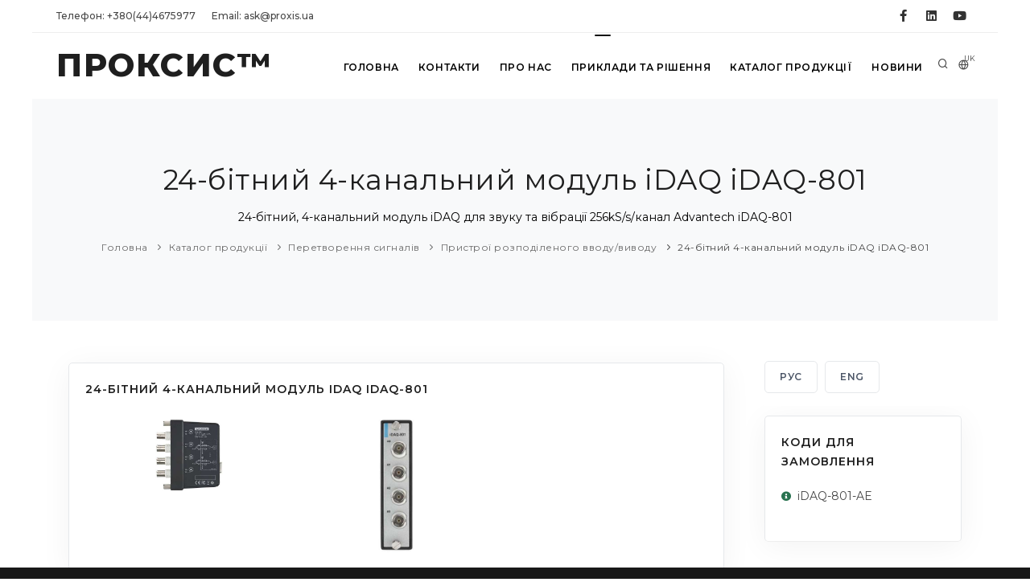

--- FILE ---
content_type: text/html; charset=UTF-8
request_url: https://www.proxis.ua/uk/product/24-bit-4-ch-idaq-module-Advantech-iDAQ-801/
body_size: 15943
content:



<!DOCTYPE HTML>
<html lang="uk" >	
    <head>
        <title>256 кС/с/канал, 24-бітний, 4-канальний модуль iDAQ для звуку та вібрації</title>
        
        <!--<link rel="preload" href="/assets/ajax-live-search-master/css/ajaxlivesearch.min.css" as="style"/>-->
        <meta http-equiv="content-type" content="text/html; charset=utf-8" />
        <meta charset="utf-8" />
        <meta name="viewport" content="width=device-width, initial-scale=1" />
        <meta name="description" content="256 кС/с/канал, 24-бітний, 4-канальний модуль iDAQ для звуку та вібрації/ ☎ +38(044)467-5977 ☞ ПРОКСИС™ / Придбати зі складу в Києві з доставкою ➝" />
        <meta name="keywords" content="256 кС/с/канал, 24-бітний, 4-канальний модуль iDAQ для звуку та вібрації/ ПРОКСИС™" />

        <meta property="og:image" content="" />
        <meta property="og:title" content="256 кС/с/канал, 24-бітний, 4-канальний модуль iDAQ для звуку та вібрації" />
        <meta property="og:type" content="website" />
        <meta property="og:url" content="https://www.proxis.ua/uk/product/24-bit-4-ch-idaq-module-Advantech-iDAQ-801/" />
        <meta property="og:site_name" content="ПРОКСИС&TRADE; - промислові комп'ютери та системи" />
        <meta property="og:description" content="256 кС/с/канал, 24-бітний, 4-канальний модуль iDAQ для звуку та вібрації/ ☎ +38(044)467-5977 ☞ ПРОКСИС™ / Придбати зі складу в Києві з доставкою ➝" />

    <link rel="apple-touch-icon" sizes="57x57" href="/images/apple-icon-57x57.png">
    <link rel="apple-touch-icon" sizes="60x60" href="/images/apple-icon-60x60.png">
    <link rel="apple-touch-icon" sizes="72x72" href="/images/apple-icon-72x72.png">
    <link rel="apple-touch-icon" sizes="76x76" href="/images/apple-icon-76x76.png">
    <link rel="apple-touch-icon" sizes="114x114" href="/images/apple-icon-114x114.png">
    <link rel="apple-touch-icon" sizes="120x120" href="/images/apple-icon-120x120.png">
    <link rel="apple-touch-icon" sizes="144x144" href="/images/apple-icon-144x144.png">
    <link rel="apple-touch-icon" sizes="152x152" href="/images/apple-icon-152x152.png">
    <link rel="apple-touch-icon" sizes="180x180" href="/images/apple-icon-180x180.png">
    <link rel="icon" type="image/png" sizes="192x192" href="/images/android-icon-192x192.png">
    <link rel="icon" type="image/png" sizes="32x32" href="/images/favicon-32x32.png">
    <link rel="icon" type="image/png" sizes="96x96" href="/images/favicon-96x96.png">
    <link rel="icon" type="image/png" sizes="16x16" href="/images/favicon-16x16.png">
    <link rel="manifest" href="/images/manifest.json">
    <meta name="msapplication-TileColor" content="#ffffff">
    <meta name="msapplication-TileImage" content="/images/ms-icon-144x144.png">
    <meta name="theme-color" content="#ffffff">

    <!--<link rel="icon" type="image/png" href="/images/favicon.png">-->
    <meta http-equiv="X-UA-Compatible" content="IE=edge">

        <!-- https://purifycss.online/ -->
        
        <link rel="preload" href="/polo/css/plugins.css" as="style"/>
        <link rel="preload" href="/polo/css/style.small.min.css" as="style"/>

        <link href="/polo/css/plugins.css" rel="stylesheet">
        <link href="/polo/css/style.small.min.css" rel="stylesheet">
        <link href="/polo/css/custom.css" rel="stylesheet">



<style>.async-hide { opacity: 0 !important} </style>
<script>(function(a,s,y,n,c,h,i,d,e){s.className+=' '+y;h.start=1*new Date;
h.end=i=function(){s.className=s.className.replace(RegExp(' ?'+y),'')};
(a[n]=a[n]||[]).hide=h;setTimeout(function(){i();h.end=null},c);h.timeout=c;
})(window,document.documentElement,'async-hide','dataLayer',4000,
{'GTM-NL8SDGV':true});</script>

<!--код отслеживания Google Аналитики-->

<script>
  (function(i,s,o,g,r,a,m){i['GoogleAnalyticsObject']=r;i[r]=i[r]||function(){
  (i[r].q=i[r].q||[]).push(arguments)},i[r].l=1*new Date();a=s.createElement(o),
  m=s.getElementsByTagName(o)[0];a.async=1;a.src=g;m.parentNode.insertBefore(a,m)
  })(window,document,'script','https://www.google-analytics.com/analytics.js','ga');
  ga('create', 'UA-24407817-1', 'auto');
  ga('require', 'GTM-NL8SDGV');
  ga('send', 'pageview');
</script>


<!-- Global site tag (gtag.js) - Google Analytics -->
<script async src="https://www.googletagmanager.com/gtag/js?id=G-X36LKMGEQQ"></script>
<script>
  window.dataLayer = window.dataLayer || [];
  function gtag(){dataLayer.push(arguments);}
  gtag('js', new Date());

  gtag('config', 'G-X36LKMGEQQ');
</script>
    

<!--
    https://us17.admin.mailchimp.com/account/connected-sites/site-detail/
-->
<script id="mcjs">!function(c,h,i,m,p){
m=c.createElement(h),p=c.getElementsByTagName(h)[0],m.async=1,m.src=i,p.parentNode.insertBefore(m,p)}
(document,"script","https://chimpstatic.com/mcjs-connected/js/users/ade5778b5ece4630cf4993240/4bcaf6c3d66adc457cdbafef3.js");
</script>

      
<meta name="facebook-domain-verification" content="1zbn85odgmgoio97z1sagy0ebw6m6t" />
<!-- Facebook Pixel Code -->
<script>
  !function(f,b,e,v,n,t,s)
  {if(f.fbq)return;n=f.fbq=function(){n.callMethod?
  n.callMethod.apply(n,arguments):n.queue.push(arguments)};
  if(!f._fbq)f._fbq=n;n.push=n;n.loaded=!0;n.version='2.0';
  n.queue=[];t=b.createElement(e);t.async=!0;
  t.src=v;s=b.getElementsByTagName(e)[0];
  s.parentNode.insertBefore(t,s)}(window, document,'script',
  'https://connect.facebook.net/en_US/fbevents.js');
  fbq('init', '1860429194259384');
  fbq('track', 'PageView');
</script>
<noscript><img height="1" width="1" style="display:none"
  src="https://www.facebook.com/tr?id=1860429194259384&ev=PageView&noscript=1"
/></noscript>
<!-- End Facebook Pixel Code -->

    </head>

 <body class="boxed">

<!-- Google Tag Manager (noscript) -->
<!--<noscript><iframe src="https://www.googletagmanager.com/ns.html?id=GTM-NSQSTMD"
height="0" width="0" style="display:none;visibility:hidden"></iframe></noscript>-->
<!-- End Google Tag Manager (noscript) -->
     <!-- Body Inner -->
     <div class="body-inner">

<!-- Topbar -->
<div id="topbar" class="topbar-fullwidth d-none d-xl-block d-lg-block">
    <div class="container">
        <div class="row">
            <div class="col-md-6">
                <ul class="top-menu">
                                    
                    <li><a href="tel:+380444675977">Телефон:&nbsp;+380(44)4675977</a></li>
                                    
                                    
                                    
                    <li><a href="mailto:ask@proxis.ua">Email:&nbsp;ask@proxis.ua</a></li>
                                    
                                    
                                    
                </ul>
            </div>
            <div class="col-md-6 d-none d-sm-block">
                <div class="social-icons social-icons-colored-hover">
                    <ul>
                                    
                        <li class="social-facebook"><a title="ПРОКСИС® на Фейсбуке" href="https://www.facebook.com/Proxis.ua"><i class="fab fa-facebook-f"></i></a></li>
                                    
                        <li class="social-linkedin"><a title="ПРОКСИС® в LinkedIn" href="http://www.linkedin.com/company/%D0%BF%D1%80%D0%BE%D0%BA%D1%81%D0%B8%D1%81"><i class="fab fa-linkedin"></i></a></li>
                                    
                        <li class="social-youtube"><a title="ПРОКСИС® на YouTube" href="https://www.youtube.com/channel/UCqq09jhsosgaRRpfL0RaUIA"><i class="fab fa-youtube"></i></a></li>
                                    
                    </ul>
                </div>
            </div>
        </div>
    </div>
</div>
<!-- end: Topbar -->
        
<!-- Header -->
<header id="header" data-fullwidth="true">
    <div class="header-inner">
       <div class="container">
           <!--Logo-->
           <div id="logo">
               <a href="/uk/">
                   <span class="logo-default">ПРОКСИС&TRADE;</span>
                   <span class="logo-dark">ПРОКСИС&TRADE;</span>
                    <img src="/images/proxis-logo-new.png" class="logo-fixed">
               </a>
           </div>
           <!--End: Logo-->
           
           <!-- Search -->
           <div id="search"><a id="btn-search-close" class="btn-search-close" aria-label="Close search form"><i class="icon-x"></i></a>
               <form class="search-form" action="/uk/search-results.php" method="get">
                   <input class="form-control" name="q" type="text" placeholder="Шукати на сайті" />
                   <span class="text-muted"><p>Наберіть текст та нажміть &quot;Enter&quot; для пошуку або &quot;ESC&quot; для виходу</p></span>
<!--                   <input hidden name="lang" type="text" value="uk"/>-->
               </form>
           </div>
           <!-- end: search -->
           
           <!--Header Extras-->
           <div class="header-extras">
               <ul>
                   <li>
                       <a id="btn-search" href="#"> <i class="icon-search"></i></a>
                   </li>
                   <li>
                       <div class="p-dropdown">
                           <a href="#"><i class="icon-globe"></i><span>UK</span></a>
                           <ul class="p-dropdown-content">
                        <li><a 
                                href="/en/" 
                                title="ENGLISH LANGUAGE"
                                >ENG</a>
                        </li>
                        <li><a 
                                href="/ru/" 
                                title="РУССКИЙ ЯЗЫК"
                                >РУС</a>
                        </li>
                           </ul>
                       </div>
                   </li>
               </ul>
           </div>
           <!--end: Header Extras-->
           <!--Navigation Resposnive Trigger-->
           <div id="mainMenu-trigger">
               <a class="lines-button x"><span class="lines"></span></a>
           </div>
           <!--end: Navigation Resposnive Trigger-->
           <!--Navigation-->
           <div id="mainMenu" class="menu-hover-background light">
               <div class="container">

                <nav id="nav">
                    <ul>
                   
                                <li ><a  href="/uk/" 
                                        title="Головна"
                                    >Головна</a>
                                </li>
                                <li ><a  href="/uk/contacts/" 
                                        title="Контакти"
                                    >Контакти</a>
                                </li>
                                <li ><a  href="/uk/about-company/" 
                                        title="Про нас"
                                    >Про нас</a>
                                </li>
                                <li class="dropdown"><a  href="/uk/services/" 
                                        title="Приклади та рішення"
                                    >Приклади та рішення</a>

                                <ul class="dropdown-menu">
                                <li>
                                    <a href="/uk/services/industrial-internet-of-things/" title="Промисловий Інтернет речей"
                                       >Промисловий Інтернет речей і промисловості 4.0</a>
                                </li>
                                <li>
                                    <a href="/uk/services/solution_video_surveillance/" title="Обладнання Industrial Ethernet для систем відеонагляду на основі IP"
                                       >Обладнання для систем відеонагляду</a>
                                </li>
                                <li>
                                    <a href="/uk/services/retail/" title="Роздрібна торгівля, самообслуговування і готельне господарство"
                                       >Торгівля, самообслуговування і готельне господарство</a>
                                </li>
                                <li>
                                    <a href="/uk/services/environment/" title="Навколишнє середовище та системи управління інфраструктурою"
                                       >Навколишнє середовище та інфраструктура</a>
                                </li>
                                <li>
                                    <a href="/uk/services/industrial-automation/" title="Промислова автоматизація"
                                       >Промислова автоматизація</a>
                                </li>
                                <li>
                                    <a href="/uk/services/intellectual-transport-systems/" title="Устаткування для інтелектуальних транспортних систем"
                                       >Інтелектуальні транспортні системи</a>
                                </li>
                                <li>
                                    <a href="/uk/services/building-automation/" title="Автоматизація будівель та управління електроенергією"
                                       >Автоматизація будівель та управління електроенергією</a>
                                </li>
                                <li>
                                    <a href="/uk/services/energetics/" title="Обладнання для автоматизації в енергетиці"
                                       >Автоматизація в енергетиці</a>
                                </li>
                                <li>
                                    <a href="/uk/services/hmi/" title="Використання інтерфейсу людина-машина у автоматизації"
                                       >Використання інтерфейсу людина-машина</a>
                                </li>
                                <li>
                                    <a href="/uk/services/avtomatazaciya-i-apk/" title="Автоматизація в сільському господарстві  і АПК"
                                       >Автоматизація в сільському господарстві  і АПК</a>
                                </li>
                                <li>
                                    <a href="/uk/services/iFactory/" title="Розумна фабрика"
                                       >Розумна фабрика</a>
                                </li>
                                <li>
                                    <a href="/uk/services/AI-systems-and-machine-learning/" title="Штучний інтелект та машинне навчання"
                                       >Штучний інтелект та машинне навчання</a>
                                </li>
                                </ul>
                        
                                </li>            
                                </li>
                                <li class="dropdown"><a href="/uk/catalog/" 
                                        title="Каталог продукції"
                                    >Каталог продукції</a>
                                    <ul class="dropdown-menu">



                                        <li class="dropdown-submenu" >
                                            <a 
                                                href="/uk/catalog/industrial-computers/" 
                                                title="Промислові комп'ютери"
                                                >Промислові комп'ютери</a>
                                            <ul class="dropdown-menu">
                                                <li class=""><a 
                                                        href="/uk/catalog/high-performance-industrial-servers/" 
                                                        title="Промислові сервери"

                                                        >Промислові високопродуктивні сервери</a>
                                                </li>
                                                <li class=""><a 
                                                        href="/uk/catalog/computers-own-production/" 
                                                        title="Промислові комп'ютери власного виробництва ПРОКСИС-Універсал"

                                                        >Комп'ютери ПРОКСИС-Універсал</a>
                                                </li>
                                                <li class=""><a 
                                                        href="/uk/catalog/integrated-compact-computers/" 
                                                        title="Компактні комп'ютери"

                                                        >Вбудовувані компактні комп'ютери</a>
                                                </li>
                                                <li class=""><a 
                                                        href="/uk/catalog/embedded-pci-slot-industrial-pc/" 
                                                        title="Комп'ютери зі слотами PCI/PCIe"

                                                        >Вбудовувані комп'ютери зі слотами PCI/PCIe</a>
                                                </li>
                                                <li class=""><a 
                                                        href="/uk/catalog/digital-signage-and-multi-monitor-embedded-pc/" 
                                                        title="Комп'ютери для візуалізації"

                                                        >Вбудовувані комп'ютери для візуалізації</a>
                                                </li>
                                                <li class=""><a 
                                                        href="/uk/catalog/in-vehicle-and-transportation-box-computers/" 
                                                        title="Комп'ютери для автотранспорту"

                                                        >Вбудовувані комп'ютери для транспорту</a>
                                                </li>
                                                <li class=""><a 
                                                        href="/uk/catalog/EN50155-embedded-computers-for-railway-and-rollingstock/" 
                                                        title="EN50155 вбудовані комп'ютери"

                                                        >EN50155  комп'ютери для залізничного транспорту</a>
                                                </li>
                                                <li class=""><a 
                                                        href="/uk/catalog/allround-protected-panel-pc/" 
                                                        title="Захищені комп'ютери"

                                                        >Панельні комп'ютери із захистом IP65 ... IP69</a>
                                                </li>
                                                <li class=""><a 
                                                        href="/uk/catalog/panel-computers/" 
                                                        title="Панельні комп'ютери"

                                                        >Панельні промислові комп'ютери</a>
                                                </li>
                                                <li class=""><a 
                                                        href="/uk/catalog/high-performance-storage-and-server/" 
                                                        title="Сервери та системи зберігання "

                                                        >Сервери та системи зберігання НРE</a>
                                                </li>
                                                <li class=""><a 
                                                        href="/uk/catalog/retail-computers/" 
                                                        title="Комп'ютери для iRetail"

                                                        >Комп'ютери для iRetail</a>
                                                </li>
                                                <li class=""><a 
                                                        href="/uk/catalog/rugged-laptops-and-tablets/" 
                                                        title="Захищені ноутбуки та планшети"

                                                        >Захищені ноутбуки та планшети</a>
                                                </li>
                                                <li class=""><a 
                                                        href="/uk/catalog/high-performance-computer-systems/" 
                                                        title="Високопродуктивні комп'ютерні системи"

                                                        >Високопродуктивні комп'ютерні системи</a>
                                                </li>
                                                <li class=""><a 
                                                        href="/uk/catalog/computers-for-artificial-intelligence-systems/" 
                                                        title="Комп'ютери для систем Штучного інтелекту"

                                                        >Комп'ютери для систем Штучного інтелекту</a>
                                                </li>
                                            </ul>
                                        </li>            

                                        <li class="dropdown-submenu" >
                                            <a 
                                                href="/uk/catalog/components/" 
                                                title="Компоненти"
                                                >Компоненти</a>
                                            <ul class="dropdown-menu">
                                                <li class=""><a 
                                                        href="/uk/catalog/compactpci-blades-and-chassis/" 
                                                        title="Шасі і процесорні плати CompactPCI і VPX"

                                                        >CompactPCI і VPX шасі та плати</a>
                                                </li>
                                                <li class=""><a 
                                                        href="/uk/catalog/rack-mount-cases/" 
                                                        title="Стієчні корпуси"

                                                        >Стієчні корпуси комп'ютерів</a>
                                                </li>
                                                <li class=""><a 
                                                        href="/uk/catalog/industrial-monitors/" 
                                                        title="Промислові РК монітори"

                                                        >Промислові монітори</a>
                                                </li>
                                                <li class=""><a 
                                                        href="/uk/catalog/compact-cases/" 
                                                        title="Компактні корпуси комп'ютерів"

                                                        >Компактні промислові корпуси</a>
                                                </li>
                                                <li class=""><a 
                                                        href="/uk/catalog/motherboards/" 
                                                        title="Промислові материнські плати"

                                                        >Материнські плати ATX та mini-ITX</a>
                                                </li>
                                                <li class=""><a 
                                                        href="/uk/catalog/single-board-solutions/" 
                                                        title="Процесорні плати PICMG 1.0"

                                                        >Процесорні плати PICMG 1.0 (ISA / PCI)</a>
                                                </li>
                                                <li class=""><a 
                                                        href="/uk/catalog/pci-ex-pci-picmg-1.3-sbc/" 
                                                        title="Одноплатні промислові комп'ютери та процесорні плати PICMG 1.3 (PCI / PCI-Ex)"

                                                        >Одноплатні комп'ютери PICMG 1.3 (PCI / PCI-Ex)</a>
                                                </li>
                                                <li class=""><a 
                                                        href="/uk/catalog/integrated-decisions/" 
                                                        title="Вбудовувані процесорні плати та одноплатні комп'ютери"

                                                        >Вбудовувані процесорні плати</a>
                                                </li>
                                                <li class=""><a 
                                                        href="/uk/catalog/power-supplies/" 
                                                        title="Джерела живлення"

                                                        >Джерела живлення промислових ПК</a>
                                                </li>
                                                <li class=""><a 
                                                        href="/uk/catalog/components-for-installation-in-cabinets-and-racks/" 
                                                        title="Компоненти для монтажу в шафи та стійки"

                                                        >Компоненти для монтажу в шафи та стійки</a>
                                                </li>
                                                <li class=""><a 
                                                        href="/uk/catalog/industrial-protected-input-devices/" 
                                                        title="Захищені клавіатури"

                                                        >Захищені клавіатури та маніпулятори</a>
                                                </li>
                                                <li class=""><a 
                                                        href="/uk/catalog/drives-and-memory-modules/" 
                                                        title="Накопичувачі і модулі пам'яті"

                                                        >Накопичувачі і модулі пам'яті</a>
                                                </li>
                                                <li class=""><a 
                                                        href="/uk/catalog/industrial-graphics-cards/" 
                                                        title="Промислові відеокарти"

                                                        >Промислові відеокарти</a>
                                                </li>
                                            </ul>
                                        </li>            

                                        <li class="dropdown-submenu" >
                                            <a 
                                                href="/uk/catalog/communications/" 
                                                title="Комунікації"
                                                >Комунікації</a>
                                            <ul class="dropdown-menu">
                                                <li class=""><a 
                                                        href="/uk/catalog/hirschmann-industrial-switches/" 
                                                        title="Промислові комутатори Hirschmann"

                                                        >Промислові комутатори Hirschmann</a>
                                                </li>
                                                <li class=""><a 
                                                        href="/uk/catalog/commutators-for-industrial-networks/" 
                                                        title="Промислові комутатори Advantech"

                                                        >Промислові Ethernet комутатори </a>
                                                </li>
                                                <li class=""><a 
                                                        href="/uk/catalog/industrial-wireless-equipment/" 
                                                        title="Промислове бездротове обладнання"

                                                        >Промислове бездротове обладнання</a>
                                                </li>
                                                <li class=""><a 
                                                        href="/uk/catalog/iiot_cellular_routers_and_gateways/" 
                                                        title="LTE/3G роутери та шлюзи для промислового інтернету речей"

                                                        >LTE/3G роутери та шлюзи</a>
                                                </li>
                                                <li class=""><a 
                                                        href="/uk/catalog/EN50155-rugged-ethernet-switches/" 
                                                        title="EN50155 Комутатори Ethernet"

                                                        >EN50155 комутатори Ethernet для залізничних систем</a>
                                                </li>
                                                <li class=""><a 
                                                        href="/uk/catalog/entry-level-industrial-network-switches/" 
                                                        title="Промислові мережеві рішення PLANET"

                                                        >Промислові мережеві рішення Planet</a>
                                                </li>
                                                <li class=""><a 
                                                        href="/uk/catalog/interface-converters-and-media-converters/" 
                                                        title="Перетворювачі і конвертори"

                                                        >Перетворювачі інтерфейсів й медіаконвертери</a>
                                                </li>
                                                <li class=""><a 
                                                        href="/uk/catalog/multiport-boards/" 
                                                        title="Комунікаційні плати"

                                                        >Комунікаційні та інтерфейсні плати</a>
                                                </li>
                                                <li class=""><a 
                                                        href="/uk/catalog/embedded-wireless-modules/" 
                                                        title="Модулі бездротового зв'язку WLAN"

                                                        >Вбудовувані модулі бездротового зв'язку</a>
                                                </li>
                                                <li class=""><a 
                                                        href="/uk/catalog/high-performance-network-equipment/" 
                                                        title="Мережеве обладнання HP ProCurve"

                                                        >Мережеві рішення HP Enterprise Networking</a>
                                                </li>
                                                <li class=""><a 
                                                        href="/uk/catalog/network-security-routers-and-firewalls/" 
                                                        title="Промислові роутери і файерволи"

                                                        >Обладнання для мережевої безпеки</a>
                                                </li>
                                            </ul>
                                        </li>            

                                        <li class="dropdown-submenu" >
                                            <a 
                                                href="/uk/catalog/converting-signals/" 
                                                title="Перетворення сигналів"
                                                >Перетворення сигналів</a>
                                            <ul class="dropdown-menu">
                                                <li class=""><a 
                                                        href="/uk/catalog/boards-of-input-output-signals/" 
                                                        title="Плати вводу-виводу"

                                                        >Плати вводу-виводу сигналів</a>
                                                </li>
                                                <li class=""><a 
                                                        href="/uk/catalog/devices-distributed-input-output/" 
                                                        title="Пристрої вводу/виводу сигналів"

                                                        >Пристрої розподіленого вводу/виводу</a>
                                                </li>
                                                <li class=""><a 
                                                        href="/uk/catalog/video-capture-modules/" 
                                                        title="Плати і модулі відео-захоплення"

                                                        >Плати і модулі відео-захоплення</a>
                                                </li>
                                                <li class=""><a 
                                                        href="/uk/catalog/signal-conditioners-modules/" 
                                                        title="Нормуючі перетворювачі"

                                                        >Нормуючі перетворювачі</a>
                                                </li>
                                                <li class=""><a 
                                                        href="/uk/catalog/industrial-iInternet-of-things-equip/" 
                                                        title="IIoT обладнання"

                                                        >IIoT обладнання</a>
                                                </li>
                                                <li class=""><a 
                                                        href="/uk/catalog/external-USB-modules/" 
                                                        title="Зовнішні USB-модулі "

                                                        >Зовнішні USB-модулі</a>
                                                </li>
                                                <li class=""><a 
                                                        href="/uk/catalog/sensors-and-senders/" 
                                                        title="Датчики та первинні перетворювачі"

                                                        >Датчики та первинні перетворювачі</a>
                                                </li>
                                                <li class=""><a 
                                                        href="/uk/catalog/programmable-logic-controllers/" 
                                                        title="Програмовані логічні контролери"

                                                        >Програмовані логічні контролери</a>
                                                </li>
                                            </ul>
                                        </li>            

                                        <li class="dropdown-submenu" >
                                            <a 
                                                href="/uk/catalog/software/" 
                                                title="Програмне забезпечення"
                                                >Програмне забезпечення</a>
                                            <ul class="dropdown-menu">
                                                <li class=""><a 
                                                        href="/uk/catalog/webaccess/" 
                                                        title="Програмне забезпечення WebAccess"

                                                        >Програмне забезпечення WebAccess</a>
                                                </li>
                                                <li class=""><a 
                                                        href="/uk/catalog/cloud-solution/" 
                                                        title="Програмний пакет Advantech WISE-PaaS SCADA, VCM і IMM"

                                                        >Хмарні рішення WISE-Paas</a>
                                                </li>
                                            </ul>
                                        </li>            
                                    </ul>
                                </li>            
                                </li>
                                <li ><a  href="/uk/press-center/" 
                                        title="Новини"
                                    >Новини</a>
                                </li>            
                                </li>
                       </ul>
                   </nav>
               </div>
           </div>
           <!--end: Navigation-->
       </div>
    </div>
</header>
<!-- end: Header -->

        <!-- Page title -->
        <!--<section id="page-title" data-bg-parallax="/files/__CACHE/__1900-485/24-bit-4-ch-idaq-module-Advantech-iDAQ-801-uk.jpg">-->
        <section id="page-title">
            
            <div #productpage class="container">
            <!-- Page title -->
                <div class="page-title">
                    <h1>24-бітний 4-канальний модуль iDAQ iDAQ-801</h1>
                    <p>24-бітний, 4-канальний модуль iDAQ для звуку та вібрації 256kS/s/канал Advantech iDAQ-801</p>

                    <div class="breadcrumb">
                        <ul>
                            <li><a href="/uk/">Головна</a>
                            <li><a href="/uk/catalog/">Каталог продукції</a> </li>
                            <li><a href="/uk/catalog/converting-signals/">Перетворення сигналів</a> </li>
                            <li><a href="/uk/catalog/devices-distributed-input-output/">Пристрої розподіленого вводу/виводу</a> </li>
                            <li class="active"><a href="/uk/product/24-bit-4-ch-idaq-module-Advantech-iDAQ-801/">24-бітний 4-канальний модуль iDAQ iDAQ-801</a> </li>
                        </ul>
                    </div>
                </div>
            <!-- end: Page title -->
            </div>
        </section>
         
        <!-- Page Content -->
        <section id="page-content" class="sidebar-right">
            <div class="container">
                <div class="row">
                    <!-- content -->
                    <div class="content col-lg-9">
                                        
<!-- Place image gallery in place of main product image -->
<!-- Mini gallery-->
                        <div class="widget widget-gallery p-cb">
                            <h4 class="widget-title">24-бітний 4-канальний модуль iDAQ iDAQ-801</h4>
                            <div data-lightbox="gallery">
                                
                                <a href="/files/__CACHE/__913-339/24-bit-4-ch-idaq-module-Advantech-iDAQ-801-uk.jpg" data-lightbox="gallery-image">
                                    <img alt="24-бітний, 4-канальний модуль iDAQ для звуку та вібрації 256kS/s/канал Advantech iDAQ-801" src="/files/__CACHE/__913-339/24-bit-4-ch-idaq-module-Advantech-iDAQ-801-uk.jpg">
                                </a>
                                <a href="/files/__CACHE/__600-400/24-bit-4-ch-idaq-module-Advantech-iDAQ-801-uk_gal_5637_b.jpg" data-lightbox="gallery-image">
                                    <img alt="24-битный, 4-канальный модуль iDAQ для звука и вибрации 256kS/s/канал Advantech  iDAQ-801" src="/files/__CACHE/__600-400/24-bit-4-ch-idaq-module-Advantech-iDAQ-801-uk_gal_5637_b.jpg">
                                </a>
                            </div>
                        </div>
                        <!-- end: mini gallery -->
                        
                        <!-- Blog -->
                        <div id="blog" class="single-post">
                            <!-- Post single item-->
                            <div class="post-item">
                                <div class="post-item-wrap">
                                    <div class="post-item-description">
                                        
                                        <!-- product's tags -->
                                        <div class="p-b-10">
                                            <span class="badge badge-primary m-b-5">Extended T range</span>
                                            <span class="badge badge-primary m-b-5">Input 12V DC</span>
                                        </div>
                                        <!-- end: product's tags -->
                                        
                                        <h2>24-бітний, 4-канальний модуль iDAQ для звуку та вібрації 256kS/s/канал Advantech iDAQ-801</h2>
                                        <div class="post-meta">
                                            <span class="post-meta-category">
                                         Виробник:  
                                        <a 
                                            class="alt"
                                            href="/uk/brand/Advantech/" 
                                            title="Advantech" >Advantech</a>
                                            </span>
                                            
                                            
                                            <div class="post-meta-share">
                                                <a class="btn btn-xs btn-slide btn-facebook" href="https://www.facebook.com/sharer.php?u=https://www.proxis.ua/uk/product/24-bit-4-ch-idaq-module-Advantech-iDAQ-801/">
                                                    <i class="fab fa-facebook-f"></i>
                                                    <span>Facebook</span>
                                                </a>
                                                <a class="btn btn-xs btn-slide btn-twitter" href="http://twitter.com/home?status=24-бітний 4-канальний модуль iDAQ iDAQ-801+https://www.proxis.ua/uk/product/24-bit-4-ch-idaq-module-Advantech-iDAQ-801/" data-width="100">
                                                    <i class="fab fa-twitter"></i>
                                                    <span>Twitter</span>
                                                </a>
                                                <a class="btn btn-xs btn-slide btn-linkedin" href="http://www.linkedin.com/shareArticle?mini=true&url=https://www.proxis.ua/uk/product/24-bit-4-ch-idaq-module-Advantech-iDAQ-801/" data-width="118">
                                                    <i class="fab fa-linkedin"></i>
                                                    <span>Linkedin</span>
                                                </a>
                                                <a class="btn btn-xs btn-slide btn-googleplus" href="mailto:#" data-width="80">
                                                    <i class="icon-mail"></i>
                                                    <span>Mail</span>
                                                </a>
                                            </div>
                                        </div>
                                        
                                        <ul>
	<li>Одночасна дискретизація 4 каналів до 256 кС/с</li>
	<li>24-бітовий дозвіл</li>
	<li>Пряме живлення IEPE</li>
	<li>Вбудований фільтр згладжування</li>
	<li>Високий коефіцієнт посилення до &plusmn;187,5 мВ вхідного діапазону</li>
</ul>
                                        <style>
                                            th > p 
                                            {
                                                font-size: 1.5em;
                                                margin-top: .5em;
                                                margin-bottom: .2em;
                                                line-height: 1.5em;
                                            }
                                            td > p 
                                            {
                                                margin-bottom: .3em;
                                                line-height: 1.5em;
                                                text-justify: left;
                                            }
                                        </style>                                    
                                        <a id="addinfo"></a>
                                        <section> 
                                            <header>
                                                <h3>Додаткова інформація</h3>
                                            </header>

                                            <table border="0" cellpadding="1" cellspacing="1" style="width:100%">
	<tbody>
		<tr>
			<td>
			<h4>Analog Input</h4>
			</td>
			<td> </td>
		</tr>
		<tr>
			<td>Channels</td>
			<td>4, Differential or pseudo-differential (50 &Omega; between negative input terminal and chassis ground)</td>
		</tr>
		<tr>
			<td>Resolution</td>
			<td>24 bits</td>
		</tr>
		<tr>
			<td>Input range</td>
			<td>&plusmn;12 V, &plusmn;6 V, &plusmn;3 V, &plusmn;1.5 V, &plusmn;0.75 V, &plusmn;0.375 V, or &plusmn;0.1875 V, software selectable per channel</td>
		</tr>
		<tr>
			<td>Maximum input voltage</td>
			<td>&plusmn;12 V</td>
		</tr>
		<tr>
			<td>Input common-mode voltage range</td>
			<td>&plusmn;12 V</td>
		</tr>
		<tr>
			<td>Over-voltage protection</td>
			<td>&plusmn;25 V</td>
		</tr>
		<tr>
			<td>Input coupling</td>
			<td>AC or DC, software configurable per channel</td>
		</tr>
		<tr>
			<td>Acquisition type</td>
			<td>Instant or buffered, software configurable</td>
		</tr>
		<tr>
			<td>
			<h4>Integrated electronic piezoelectric excitation (IEPE) (1)</h4>
			</td>
			<td> </td>
		</tr>
		<tr>
			<td>Current</td>
			<td>0 mA or 2 mA, software configurable per channel</td>
		</tr>
		<tr>
			<td>Accuracy</td>
			<td>&plusmn;5% max</td>
		</tr>
		<tr>
			<td>Compliance</td>
			<td>22 V min</td>
		</tr>
		<tr>
			<td>Fault detection threshold Status report</td>
			<td>&lt; 1.5 V (short) and &gt; 22.5 V (open), Software polling</td>
		</tr>
		<tr>
			<td>
			<h4>Analog low-pass filter</h4>
			</td>
			<td> </td>
		</tr>
		<tr>
			<td>Filter type</td>
			<td>4-th order, linear phase</td>
		</tr>
		<tr>
			<td>-3 dB bandwidth</td>
			<td>1 MHz</td>
		</tr>
		<tr>
			<td>Digital low-pass filter</td>
			<td>Filter type: Wideband -3 dB bandwidth: 0.433 x sample rate</td>
		</tr>
		<tr>
			<td>
			<h4>Absolute accuracy (2)</h4>
			</td>
			<td> </td>
		</tr>
		<tr>
			<td>auto-calibration temperature</td>
			<td>&plusmn;0.01% of full-scale range max.</td>
		</tr>
		<tr>
			<td>Over full operating temperature range</td>
			<td>&plusmn;0.05% of full-scale range max.</td>
		</tr>
		<tr>
			<td>Common-mode rejection ratio (CMRR)</td>
			<td>TBD dB</td>
		</tr>
		<tr>
			<td>
			<h4>DC performance</h4>
			</td>
			<td> </td>
		</tr>
		<tr>
			<td>Idle channel noise</td>
			<td>TBD mVRMS</td>
		</tr>
		<tr>
			<td>Effective resolution</td>
			<td>TBD bits</td>
		</tr>
		<tr>
			<td>
			<h4>AC performance</h4>
			</td>
			<td> </td>
		</tr>
		<tr>
			<td>Signal-to-noise ratio (SNR)</td>
			<td>110.61 dB</td>
		</tr>
		<tr>
			<td>Total harmonic distortion (THD)</td>
			<td>-115.24 dB</td>
		</tr>
		<tr>
			<td>Total harmonic distortion plus noise (THD+N)</td>
			<td>-109.4 dB</td>
		</tr>
		<tr>
			<td>Spurious-free dynamic range (SFDR)</td>
			<td>117.49 dB</td>
		</tr>
		<tr>
			<td>Crosstalk</td>
			<td>-104.06 dB</td>
		</tr>
		<tr>
			<td>
			<h4>Buffered acquisition</h4>
			</td>
			<td> </td>
		</tr>
		<tr>
			<td>Enabled channel combination</td>
			<td>Each channel can be enabled/disabled independently by software</td>
		</tr>
		<tr>
			<td>Sample rate</td>
			<td>(256 / 2n) kHz, where n = 0 ~ 8, for all channels, simultaneous sampling, software configurable</td>
		</tr>
		<tr>
			<td>Internal data buffer (FIFO) size</td>
			<td>512 samples</td>
		</tr>
		<tr>
			<td>
			<h4>Power Requirement</h4>
			</td>
			<td> </td>
		</tr>
		<tr>
			<td>Power Input</td>
			<td>5 VDC through iDAQ chassis</td>
		</tr>
		<tr>
			<td>Power Consumption</td>
			<td>TBD</td>
		</tr>
		<tr>
			<td>
			<h4>Mechanical</h4>
			</td>
			<td> </td>
		</tr>
		<tr>
			<td>Module dimensions</td>
			<td>100 x 80 x 25 mm (3.94 x 3.15 x 0.98 in)</td>
		</tr>
		<tr>
			<td>Weight</td>
			<td>TBD</td>
		</tr>
		<tr>
			<td>
			<h4>Environment</h4>
			</td>
			<td> </td>
		</tr>
		<tr>
			<td>Operating temperature</td>
			<td>-20 &deg;C to 60 &deg;C (-4 &deg;F to 140 &deg;F)</td>
		</tr>
		<tr>
			<td>Storage temperature</td>
			<td>-40 &deg;C to 70 &deg;C (-40 &deg;F to 158 &deg;F)</td>
		</tr>
		<tr>
			<td>Operating humidity</td>
			<td>10% to 90% RH, non-condensing</td>
		</tr>
		<tr>
			<td>Storage humidity</td>
			<td>5% to 95% RH, non-condensing</td>
		</tr>
		<tr>
			<td>Vibration</td>
			<td>5Grms</td>
		</tr>
		<tr>
			<td>Shock</td>
			<td>30G</td>
		</tr>
		<tr>
			<td>Indoor use only</td>
			<td> </td>
		</tr>
		<tr>
			<td>
			<h4>Certification</h4>
			</td>
			<td> </td>
		</tr>
		<tr>
			<td>EMC</td>
			<td>CE, FCC</td>
		</tr>
		<tr>
			<td>Safety</td>
			<td>CB, UL</td>
		</tr>
	</tbody>
</table>

<p> </p>
                                        </section> 
        <!-- Related products -->
        
            <!-- end: Related products -->
                                    
                                    </div>
                                    
                                    <!-- Post-navigation -->
                                    <div class="post-navigation">
                                        <a href="/uk/product/16-ch-ssr-output-idaq-module-Advanyech-iDAQ-763D/" class="post-prev">
                                            <div class="post-prev-title"><span>Попередній</span>iDAQ модульAdvantech iDAQ-763D</div>
                                        </a>
                                        <a href="/uk/catalog/devices-distributed-input-output/" class="post-all">
                                            <i class="icon-grid"> </i>
                                        </a>
                                        <a href="/uk/product/iot-opc-ua-ethernet-io-ai-module-Advantech-ADAM-6317/" class="post-next">
                                            <div class="post-next-title"><span>Наступний</span>Промисловий модуль Advantech ADAM-6317</div>
                                        </a>
                                    </div>
                                    <!-- end: Post-navigation -->
                                </div>
                            </div>
                            <!-- end: Post single item-->
                        </div>
                    </div>
                    <!-- end: content -->
                    
                    <!-- Sidebar-->
                    <div class="sidebar col-lg-3">

                    <!-- Language switcher -->
                        <section class="p-t-10 p-b-10">
                            <h4>
                                <a class="btn btn-light"
                                   href="/ru/product/24-bit-4-ch-idaq-module-Advantech-iDAQ-801/"
                                   title="24-битный 4-канальный модуль iDAQ iDAQ-801(256kS/s/канал, 24-битный, 4-канальный модуль iDAQ для звука и вибрации)"
                                   >РУС</a> 
                                <a class="btn btn-light"
                                   href="/en/product/24-bit-4-ch-idaq-module-Advantech-iDAQ-801/"
                                   title="24-bit, 4-ch iDAQ Module iDAQ-801(256kS/s/ch, 24-bit, 4-ch iDAQ Module for Sound and Vibration)"
                                   >ENG</a> 
                            </h4>
                        </section>
        
                    <!-- end: Language switcher -->
                    
                    <!-- Special section for web editor -->
        
        <!-- end: Special section for web editor -->
        
                        <!--List with icons-->
                        <div class="widget p-cb">
                            <h4 class="widget-title">Коди для замовлення</h4>
                            <ul class="list-icon list-icon-info list-icon-colored">
                                <li>iDAQ-801-AE</li>
                            </ul>
                        </div>
                        <!--End: List with icons-->
                        <!-- List Documents -->
                        <!--Services-->
                        <div class="widget clearfix widget-categories">
                            <h4 class="widget-title">Документи для завантаження</h4>
                            <ul class="list-icon list-icon-colored">
                                <li >
                                    <a 
                                        onclick="ga('send', 'event', 'Download', 'pdf', '/files/documents/iDAQ-801_DS(082521)20211019171151.pdf')"
                                        href="/files/documents/iDAQ-801_DS(082521)20211019171151.pdf" 
                                        title="24-бітний 4-канальний модуль iDAQ iDAQ-801 - Технічна специфікація" 
                                        target="_blank"
                                        > <h5><i class="icon-file" title="pdf"></i>24-бітний 4-канальний модуль iDAQ iDAQ-801 - Технічна специфікація</h5>
                                        </a> 
                                    <h6>Завантажено: 30.11.22, Розмір: 177.3K</h6>
                                </li>
                                <li >
                                    <a 
                                        onclick="ga('send', 'event', 'Download', 'pdf', '/files/documents/iDAQ-801_841_User_Manual_Ed.1-FINAL.pdf')"
                                        href="/files/documents/iDAQ-801_841_User_Manual_Ed.1-FINAL.pdf" 
                                        title="24-бітний 4-канальний модуль iDAQ iDAQ-801 - Інструкція користувача" 
                                        target="_blank"
                                        > <h5><i class="icon-file" title="pdf"></i>24-бітний 4-канальний модуль iDAQ iDAQ-801 - Інструкція користувача</h5>
                                        </a> 
                                    <h6>Завантажено: 18.07.23, Розмір: 2.3M</h6>
                                </li>
                                <li >
                                    <a 
                                        onclick="ga('send', 'event', 'Download', 'pdf', '/files/documents/CERT-22-00760_FCC Cover.pdf')"
                                        href="/files/documents/CERT-22-00760_FCC Cover.pdf" 
                                        title="24-бітний 4-канальний модуль iDAQ iDAQ-801 - Сертифікат відповідності FCC" 
                                        target="_blank"
                                        > <h5><i class="icon-file" title="pdf"></i>24-бітний 4-канальний модуль iDAQ iDAQ-801 - Сертифікат відповідності FCC</h5>
                                        </a> 
                                    <h6>Завантажено: 30.11.22, Розмір: 460.5K</h6>
                                </li>
                                <li >
                                    <a 
                                        onclick="ga('send', 'event', 'Download', 'pdf', '/files/documents/CERT-22-00759_CE Cover.pdf')"
                                        href="/files/documents/CERT-22-00759_CE Cover.pdf" 
                                        title="24-бітний 4-канальний модуль iDAQ iDAQ-801 - Сертифікат відповідності CE" 
                                        target="_blank"
                                        > <h5><i class="icon-file" title="pdf"></i>24-бітний 4-канальний модуль iDAQ iDAQ-801 - Сертифікат відповідності CE</h5>
                                        </a> 
                                    <h6>Завантажено: 30.11.22, Розмір: 456.3K</h6>
                                </li>
                            </ul>
                        </div>
                        <!--End: Services-->
                        <!-- end: List Documents -->
                        
                        <!-- List Videos -->
                        
                        <!-- end: List Videos -->
                        
                        <!-- List Related Solutions -->
                        <div class="widget clearfix widget-categories">
                            <h4 class="widget-title">Де цей продукт був використаний</h4>
                            <ul class="list-icon list-icon-colored">
                                <li ><i class="icon-external-link"></i>
                                    <a  href="/uk/solution/cost-effective-audio-extraction-solution-for-vehicle-nvh-testing/" 
                                        title="Економічно ефективне рішення при тестуванні автомобілів на NVH" 
                                    > Економічно ефективне рішення при тестуванні автомобілів на NVH                                    </a> 
                                </li>
                            </ul>
                        </div>
                        <!-- end: List Related Solutions -->
                        
        <!-- Related products -->
        
        <!-- end: Related products -->
        
                    </div>
                    <!-- end: Sidebar-->
                    
                </div>
            </div>
        </section>
        <!-- end: Page Content -->
         
        <!-- Footer -->
<!--Modal Cookie-->
<div id="cookieNotify" class="modal-strip cookie-notify background-dark" data-delay="3000" data-expire="1" data-cookie-name="cookiebar2020_1" data-cookie-enabled="true">
    <div class="container">
        <div class="row">
            <div class="col-lg-8 text-sm-center sm-center sm-m-b-10 m-t-5">Цей сайт використовує куки, маленьки файли,  що розташовані на вашому компютері та допомагають корректно відтворювати вміст сайту                <a href="/uk/legal-info/cookie-policy" class="text-light"><span>  <i class="fa fa-info-circle"></i></span></a></div>
            <div class="col-lg-4 text-right sm-text-center sm-center">
                <button type="button" class="btn btn-rounded btn-light btn-outline btn-sm m-r-10 modal-close">Відмовити</button>
                <button type="button" class="btn btn-rounded btn-light btn-sm modal-confirm">Згоден</button>
            </div>
        </div>
    </div>
</div>
<!--End: Modal Cookie-->

<!-- Footer -->
<footer id="footer">
    <div class="footer-content">
        <div class="container">
            <div class="row">
                <div class="col-xl-3 col-lg-6 col-md-8">
                    <!-- Footer widget area 1 -->
                    <div class="widget  widget-contact-us" style="background-image: url('/images/Ukraine-map.png'); background-size: contain; background-position: 10% 20px; background-repeat: no-repeat">
                        <h4>Наша адреса</h4>
                        <ul class="list-icon">
                                    
                            <li><i class="fa fa-map-marker-alt"></i> <a href="https://goo.gl/maps/Kh249ope7eRJnhor6">04073, Київ, вул. Сирецька, 5</a></li>
                                    
                            <li><i class="fa fa-mobile"></i> 
                                <a href="tel:+380673275977">+380 (67) 327-5977 (КС)</a><br />
                                <a href="tel:+380503175977">+380 (50) 317-5977 (МТС)</a><br />
                                <a href="tel:+380636075966">+380 (63) 607-5966 (life:)</a>
                            </li>
                            <li><i class="fa fa-phone"></i> 
                                <a href="tel:+380444675977">+380 (44) 467-5977</a><br />
                                <a href="tel:+380445995977">+380 (44) 599-5977</a><br />
                                <a href="tel:+380444675978">+380 (44) 467-5978</a>
                            </li>
                                    
                            <li><i class="far fa-envelope"></i><a href="mailto:ask@proxis.ua">ask@proxis.ua</a> </li>
                                    
                                    
                            <li><p>Понеділок - П&#39;ятниця: <strong>09:00 - 17:00</strong></p>
</li>
                                    
                        </ul>
                    </div>
                    <!-- end: Footer widget area 1 -->
                </div>
                <div class="col-xl-2 col-lg-6 col-md-4">
                    <!-- Footer widget area 1 -->
                    <div class="widget">
                        <h4>Швидкі посилання</h4>
                        <ul class="list">
                                <li><a  href="/uk/" 
                                        title="Головна"
                                    >Головна</a>
                                </li>
                                <li><a  href="/uk/contacts/" 
                                        title="Контакти"
                                    >Контакти</a>
                                </li>
                                <li><a  href="/uk/about-company/" 
                                        title="Про нас"
                                    >Про нас</a>
                                </li>
                            
                        <li>
                            <a 
                                href="/uk/catalog/industrial-computers/" 
                                title="Промислові комп'ютери"
                                >Комп&#39;ютери
</a>
                        </li>            
                            
                        <li>
                            <a 
                                href="/uk/catalog/components/" 
                                title="Компоненти"
                                >Компоненти
</a>
                        </li>            
                            
                        <li>
                            <a 
                                href="/uk/catalog/communications/" 
                                title="Комунікації"
                                >Комунікації
</a>
                        </li>            
                            
                        <li>
                            <a 
                                href="/uk/catalog/converting-signals/" 
                                title="Перетворення сигналів"
                                >Перетворювачі
</a>
                        </li>            
                            
                        <li>
                            <a 
                                href="/uk/catalog/software/" 
                                title="Програмне забезпечення"
                                >Програми
</a>
                        </li>            
                                <li><a  href="/uk/press-center/" 
                                        title="Новини"
                                    >Новини</a>
                                </li>
                        </ul>
                    </div>
                    <!-- end: Footer widget area 1 -->
                </div>
                <div class="col-xl-4 col-lg-6 col-md-12">

                    <!-- Footer widget area 2 -->
                    <div class="widget">
                                <h4>Приклади та рішення</h4>
                                <ul class="list">
                                <li>
                                    <a href="/uk/services/industrial-internet-of-things/" title="Промисловий Інтернет речей"
                                       >Промисловий Інтернет речей і промисловості 4.0</a>
                                </li>
                                <li>
                                    <a href="/uk/services/solution_video_surveillance/" title="Обладнання Industrial Ethernet для систем відеонагляду на основі IP"
                                       >Обладнання для систем відеонагляду</a>
                                </li>
                                <li>
                                    <a href="/uk/services/retail/" title="Роздрібна торгівля, самообслуговування і готельне господарство"
                                       >Торгівля, самообслуговування і готельне господарство</a>
                                </li>
                                <li>
                                    <a href="/uk/services/environment/" title="Навколишнє середовище та системи управління інфраструктурою"
                                       >Навколишнє середовище та інфраструктура</a>
                                </li>
                                <li>
                                    <a href="/uk/services/industrial-automation/" title="Промислова автоматизація"
                                       >Промислова автоматизація</a>
                                </li>
                                <li>
                                    <a href="/uk/services/intellectual-transport-systems/" title="Устаткування для інтелектуальних транспортних систем"
                                       >Інтелектуальні транспортні системи</a>
                                </li>
                                <li>
                                    <a href="/uk/services/building-automation/" title="Автоматизація будівель та управління електроенергією"
                                       >Автоматизація будівель та управління електроенергією</a>
                                </li>
                                <li>
                                    <a href="/uk/services/energetics/" title="Обладнання для автоматизації в енергетиці"
                                       >Автоматизація в енергетиці</a>
                                </li>
                                <li>
                                    <a href="/uk/services/hmi/" title="Використання інтерфейсу людина-машина у автоматизації"
                                       >Використання інтерфейсу людина-машина</a>
                                </li>
                                <li>
                                    <a href="/uk/services/avtomatazaciya-i-apk/" title="Автоматизація в сільському господарстві  і АПК"
                                       >Автоматизація в сільському господарстві  і АПК</a>
                                </li>
                                <li>
                                    <a href="/uk/services/iFactory/" title="Розумна фабрика"
                                       >Розумна фабрика</a>
                                </li>
                                <li>
                                    <a href="/uk/services/AI-systems-and-machine-learning/" title="Штучний інтелект та машинне навчання"
                                       >Штучний інтелект та машинне навчання</a>
                                </li>
                                </ul>
                        
                    </div>
                    <!-- end: Footer widget area 2 -->
                </div>

                <div class="col-xl-3 col-lg-6 col-md-12">
                    <!-- Footer widget area 5 -->
                    <div class="widget clearfix widget-newsletter">
                                    
                        <h4 class="widget-title"><i class="fa fa-envelope"></i> Підписатись на розсилку</h4>
                        <p>Час від часу в нас з&#39;являються новини, які варті вашої уваги. Підпишіться, щоб отримувати актуальну інформацію</p>
<!--                    <form class="widget-subscribe-form p-r-40" action="#modalSubscriptionForm" role="form" method="post" novalidate="novalidate">

                      <div class="input-group">
                        <input aria-required="true" name="widget-subscribe-form-email" class="form-control required email" placeholder="Залиште вашу електронну пошту тут" type="email">
                        <span class="input-group-btn">
                          <button type="submit" id="widget-subscribe-submit-button" class="btn"><i class="fa fa-paper-plane"></i></button>
                        </span> </div>
                    </form>-->
                        <a href="#modalSubscriptionForm" data-lightbox="inline" class="btn btn-modal btn btn-shadow">Підписатись на розсилку</a>
                        
                        <!-- Modal -->
                        <div id="modalSubscriptionForm" class="modal" style="background: white;  max-width: 700px; min-height:380px">
                            <div style="max-width:650px;" class="text-dark p-t-30">
                                <!-- MailChimp subscription form -->
                                <style>
                                    .mc-field-group {color: #000;}
                                </style>
                                <!-- Begin Mailchimp Signup Form -->
                                <div id="mc_embed_signup">
                                <form action="https://proxis.us17.list-manage.com/subscribe/post?u=ade5778b5ece4630cf4993240&amp;id=cdec339894" method="post" id="mc-embedded-subscribe-form" name="mc-embedded-subscribe-form" class="validate" target="_blank" novalidate>
                                    <div id="mc_embed_signup_scroll">
                                        <h2>Підписатись на розсилку</h2>
                                        <div class="indicates-required"><span class="asterisk">*</span> indicates required</div>
                                        <div class="row">
                                            <div class="mc-field-group form-group col-md-6 ">
                                                <label for="mce-EMAIL">Електронна пошта <span class="asterisk">*</span></label>
                                                <input type="email" value="" name="EMAIL" class="required email" id="mce-EMAIL">
                                            </div>
                                            <div class="mc-field-group form-group col-md-6 ">
                                                <label for="mce-MMERGE3">Компанія  </label>
                                                <input type="text" value="" name="MMERGE3" class="" id="mce-MMERGE3">
                                            </div>
                                            <div class="mc-field-group form-group col-md-6 ">
                                                <label for="mce-FNAME">Ім&#039;я  </label>
                                                <input type="text" value="" name="FNAME" class="" id="mce-FNAME">
                                            </div>
                                            <div class="mc-field-group form-group col-md-6 ">
                                                <label for="mce-LNAME">Прізвище  </label>
                                                <input type="text" value="" name="LNAME" class="" id="mce-LNAME">
                                            </div>
                                            <div class="mc-field-group input-group">
                                                <div class="col-md-6"><h5>
                                                Email Format 
                                                    </h5></div>
                                                <ul class="col-md-6">
                                                    <li>
                                                        <input class="form-check-input" type="radio" value="html" name="EMAILTYPE" id="mce-EMAILTYPE-0">
                                                        <label class="form-check-label" for="mce-EMAILTYPE-0">html</label>
                                                    </li>
                                                    <li>
                                                        <input class="form-check-input" type="radio" value="text" name="EMAILTYPE" id="mce-EMAILTYPE-1">
                                                        <label class="form-check-label" for="mce-EMAILTYPE-1">text</label>
                                                    </li>
                                                </ul>
                                            </div>
                                        </div>
                                        <div id="mergeRow-gdpr" class="mergeRow gdpr-mergeRow content__gdprBlock mc-field-group">
                                            <div class="content__gdpr">
                                                <label>Marketing Permissions</label>
                                                <p>Please select all the ways you would like to hear from ПРОКСИС:</p>                                                <fieldset class="mc_fieldset gdprRequired mc-field-group" name="interestgroup_field">
                                                    <ul class="col-md-12">
                                                        <li>
                                                            <label class="form-check-label checkbox subfield" for="gdpr_24755">
                                                                <input type="checkbox" id="gdpr_24755" name="gdpr[24755]" value="Y" class="av-checkbox form-check-input">
                                                                <span>Email</span> 
                                                            </label>
                                                        </li>
                                                        <li>
                                                            <label class="form-check-label checkbox subfield" for="gdpr_24759">
                                                                <input type="checkbox" id="gdpr_24759" name="gdpr[24759]" value="Y" class="av-checkbox form-check-input">
                                                                <span>Direct Mail</span> 
                                                            </label>
                                                        </li>
                                                        <li>
                                                            <label class="form-check-label checkbox subfield" for="gdpr_24763">
                                                                <input type="checkbox" id="gdpr_24763" name="gdpr[24763]" value="Y" class="av-checkbox form-check-input">
                                                                <span>Customized Online Advertising</span> 
                                                            </label>
                                                        </li>
                                                    </ul>
                                                </fieldset>
                                                <p>You can unsubscribe at any time by clicking the link in the footer of our emails. For information about our privacy practices, please visit our website.</p>                                            </div>
                                            <div class="content__gdprLegal">
                                                <p>We use Mailchimp as our marketing platform. By clicking below to subscribe, you acknowledge that your information will be transferred to Mailchimp for processing. <a href="https://mailchimp.com/legal/terms" target="_blank">Learn more about Mailchimp's privacy practices here.</a></p>
                                            </div>
                                        </div>
                                        <div id="mce-responses" class="clear foot">
                                                <div class="response" id="mce-error-response" style="display:none"></div>
                                                <div class="response" id="mce-success-response" style="display:none"></div>
                                        </div>    <!-- real people should not fill this in and expect good things - do not remove this or risk form bot signups-->
                                        <div style="position: absolute; left: -5000px;" aria-hidden="true"><input type="text" name="b_ade5778b5ece4630cf4993240_cdec339894" tabindex="-1" value=""></div>
                                            <div class="optionalParent">
                                                <div class="clear foot">
                                                    <input type="submit" value="Підписатись на розсилку" name="subscribe" id="mc-embedded-subscribe" class="button">
                                                    <div class="col-md-12 m-t-30">
                                                    <p class="brandingLogo text-right"><a href="http://eepurl.com/h01y5P" title="Mailchimp - email marketing made easy and fun">
                                                            <img src="https://eep.io/mc-cdn-images/template_images/branding_logo_text_dark_dtp.svg"></a>
                                                    </p>
                                                    </div>
                                                </div>
                                            </div>
                                        </div>
                                    </form>
                                </div>

                                <!--End mc_embed_signup-->                                

                                <!-- end: MailChimp subscription form -->
                            </div>
                        </div>
                        <!--end: Modal -->
                                    
                    </div>
                    <!-- end: Footer widget area 5 -->
                </div>

            </div>
        </div>
    </div>
    <div class="copyright-content">
        <div class="container">

            <div class="row">
                <div class="col-lg-3 col-md-3">
                    <!-- Social icons -->
                    <div class="social-icons social-icons-colored float-left">
                        <ul>
                                    
                        <li class="social-facebook"><a title="ПРОКСИС® на Фейсбуке" href="https://www.facebook.com/Proxis.ua"><i class="fab fa-facebook-f"></i></a></li>
                                    
                        <li class="social-linkedin"><a title="ПРОКСИС® в LinkedIn" href="http://www.linkedin.com/company/%D0%BF%D1%80%D0%BE%D0%BA%D1%81%D0%B8%D1%81"><i class="fab fa-linkedin"></i></a></li>
                                    
                        <li class="social-youtube"><a title="ПРОКСИС® на YouTube" href="https://www.youtube.com/channel/UCqq09jhsosgaRRpfL0RaUIA"><i class="fab fa-youtube"></i></a></li>
                                    
                        </ul>
                    </div>
                    <!-- end: Social icons -->
                </div>

                <div class="col-lg-6 col-md-6 justify-content-center">
                    <div class="copyright-text text-center">&copy; 2004 - 2026 ПРОКСИС&TRADE; - промислові комп'ютери та системи</div>
                </div>
                <div class="col-lg-3 col-md-3">
                </div>
            </div>
        </div>
    </div>
</footer>
<!-- end: Footer -->
        <!-- end: Footer -->

     </div>
     <!-- end: Body Inner -->

     <!-- Scroll top -->
     <a id="scrollTop"><i class="icon-chevron-up"></i><i class="icon-chevron-up"></i></a>
     
        <!-- https://purifycss.online/ -->
        
<!--    <link href="/polo/css/plugins.css" rel="stylesheet">
    <link href="/polo/css/style.min.css" rel="stylesheet">-->
     <!--Plugins-->
     <script src="/polo/js/jquery.js"></script>
     <script src="/polo/js/plugins.js"></script>

     <!--Template functions-->
     <script src="/polo/js/functions.js"></script>


<!--Start of Tawk.to Script-->
<script type="text/javascript">
    var $_Tawk_API = {}, $_Tawk_LoadStart = new Date();
    (function () {
        var s1 = document.createElement("script"), s0 = document.getElementsByTagName("script")[0];
        s1.async = true;
        s1.src = 'https://embed.tawk.to/5593d2a4b170707577865e30/default';
        s1.charset = 'UTF-8';
        s1.setAttribute('crossorigin', '*');
        s0.parentNode.insertBefore(s1, s0);
    })();
</script>
<!--End of Tawk.to Script-->        <script type="application/ld+json">
        {
          "@context": "http://schema.org/",
          "@type": "Product",
          "name": "24-бітний 4-канальний модуль iDAQ iDAQ-801",
          "image": "https://www.proxis.ua/files/products/24-bit-4-ch-idaq-module-Advantech-iDAQ-801-uk.jpg",
          "description": "24-бітний, 4-канальний модуль iDAQ для звуку та вібрації 256kS/s/канал Advantech iDAQ-801",
          "mpn": "iDAQ-801-AE",
          "sku": "iDAQ-801-AE",
          "url": "https://www.proxis.ua/uk/product/24-bit-4-ch-idaq-module-Advantech-iDAQ-801/",
          "brand": {
            "@type": "http://schema.org/Organization",
            "name": "Advantech"
          },
          "offers": {
            "@type": "Offer",
            "url": "https://www.proxis.ua/uk/product/24-bit-4-ch-idaq-module-Advantech-iDAQ-801/",
            "priceCurrency": "UAH",
            "price": "0",
            "priceValidUntil": "2026-02-04",
            "itemCondition": "http://schema.org/NewCondition",
            "availability": "http://schema.org/OutOfStock",
            "seller": {
              "@type": "Organization",
              "name": "ПРОКСИС tm"
            }
          }
        }
        </script>
    </body>
</html>